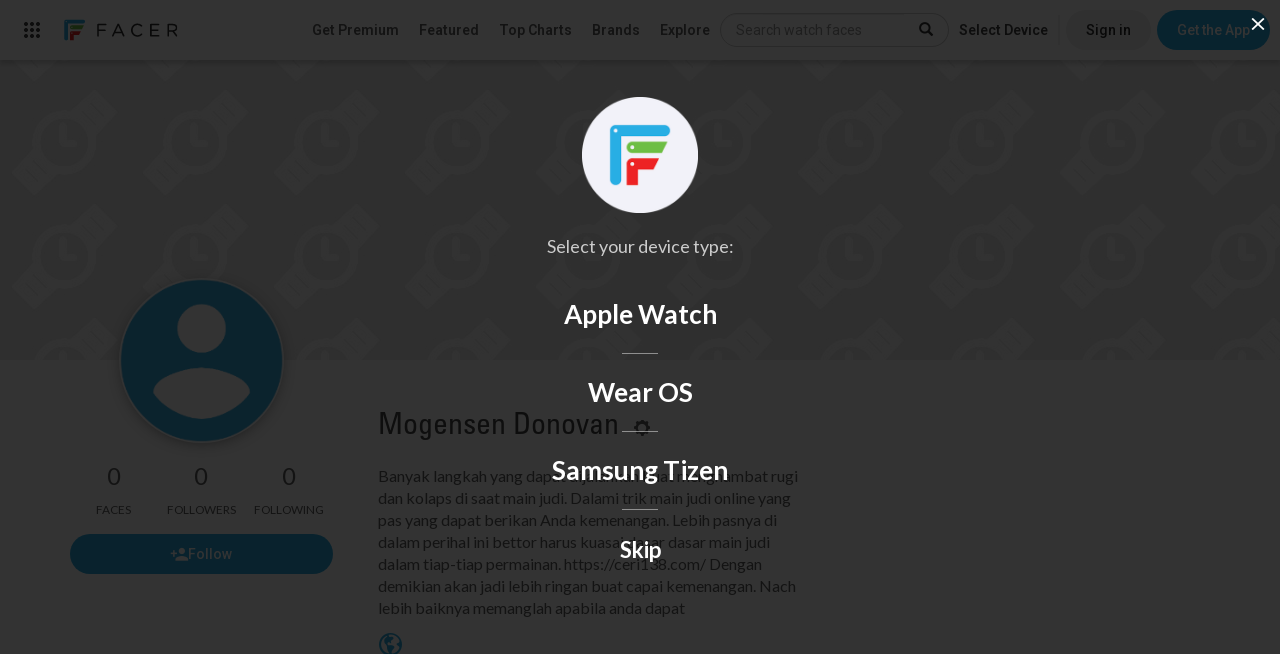

--- FILE ---
content_type: text/html; charset=utf-8
request_url: https://www.google.com/recaptcha/api2/anchor?ar=1&k=6LeY4IEfAAAAAJi2wS3bMhnS5GlPzFjQQlNeILhi&co=aHR0cHM6Ly93d3cuZmFjZXIuaW86NDQz&hl=en&v=PoyoqOPhxBO7pBk68S4YbpHZ&size=invisible&anchor-ms=20000&execute-ms=30000&cb=c56dzpvzvbfq
body_size: 48726
content:
<!DOCTYPE HTML><html dir="ltr" lang="en"><head><meta http-equiv="Content-Type" content="text/html; charset=UTF-8">
<meta http-equiv="X-UA-Compatible" content="IE=edge">
<title>reCAPTCHA</title>
<style type="text/css">
/* cyrillic-ext */
@font-face {
  font-family: 'Roboto';
  font-style: normal;
  font-weight: 400;
  font-stretch: 100%;
  src: url(//fonts.gstatic.com/s/roboto/v48/KFO7CnqEu92Fr1ME7kSn66aGLdTylUAMa3GUBHMdazTgWw.woff2) format('woff2');
  unicode-range: U+0460-052F, U+1C80-1C8A, U+20B4, U+2DE0-2DFF, U+A640-A69F, U+FE2E-FE2F;
}
/* cyrillic */
@font-face {
  font-family: 'Roboto';
  font-style: normal;
  font-weight: 400;
  font-stretch: 100%;
  src: url(//fonts.gstatic.com/s/roboto/v48/KFO7CnqEu92Fr1ME7kSn66aGLdTylUAMa3iUBHMdazTgWw.woff2) format('woff2');
  unicode-range: U+0301, U+0400-045F, U+0490-0491, U+04B0-04B1, U+2116;
}
/* greek-ext */
@font-face {
  font-family: 'Roboto';
  font-style: normal;
  font-weight: 400;
  font-stretch: 100%;
  src: url(//fonts.gstatic.com/s/roboto/v48/KFO7CnqEu92Fr1ME7kSn66aGLdTylUAMa3CUBHMdazTgWw.woff2) format('woff2');
  unicode-range: U+1F00-1FFF;
}
/* greek */
@font-face {
  font-family: 'Roboto';
  font-style: normal;
  font-weight: 400;
  font-stretch: 100%;
  src: url(//fonts.gstatic.com/s/roboto/v48/KFO7CnqEu92Fr1ME7kSn66aGLdTylUAMa3-UBHMdazTgWw.woff2) format('woff2');
  unicode-range: U+0370-0377, U+037A-037F, U+0384-038A, U+038C, U+038E-03A1, U+03A3-03FF;
}
/* math */
@font-face {
  font-family: 'Roboto';
  font-style: normal;
  font-weight: 400;
  font-stretch: 100%;
  src: url(//fonts.gstatic.com/s/roboto/v48/KFO7CnqEu92Fr1ME7kSn66aGLdTylUAMawCUBHMdazTgWw.woff2) format('woff2');
  unicode-range: U+0302-0303, U+0305, U+0307-0308, U+0310, U+0312, U+0315, U+031A, U+0326-0327, U+032C, U+032F-0330, U+0332-0333, U+0338, U+033A, U+0346, U+034D, U+0391-03A1, U+03A3-03A9, U+03B1-03C9, U+03D1, U+03D5-03D6, U+03F0-03F1, U+03F4-03F5, U+2016-2017, U+2034-2038, U+203C, U+2040, U+2043, U+2047, U+2050, U+2057, U+205F, U+2070-2071, U+2074-208E, U+2090-209C, U+20D0-20DC, U+20E1, U+20E5-20EF, U+2100-2112, U+2114-2115, U+2117-2121, U+2123-214F, U+2190, U+2192, U+2194-21AE, U+21B0-21E5, U+21F1-21F2, U+21F4-2211, U+2213-2214, U+2216-22FF, U+2308-230B, U+2310, U+2319, U+231C-2321, U+2336-237A, U+237C, U+2395, U+239B-23B7, U+23D0, U+23DC-23E1, U+2474-2475, U+25AF, U+25B3, U+25B7, U+25BD, U+25C1, U+25CA, U+25CC, U+25FB, U+266D-266F, U+27C0-27FF, U+2900-2AFF, U+2B0E-2B11, U+2B30-2B4C, U+2BFE, U+3030, U+FF5B, U+FF5D, U+1D400-1D7FF, U+1EE00-1EEFF;
}
/* symbols */
@font-face {
  font-family: 'Roboto';
  font-style: normal;
  font-weight: 400;
  font-stretch: 100%;
  src: url(//fonts.gstatic.com/s/roboto/v48/KFO7CnqEu92Fr1ME7kSn66aGLdTylUAMaxKUBHMdazTgWw.woff2) format('woff2');
  unicode-range: U+0001-000C, U+000E-001F, U+007F-009F, U+20DD-20E0, U+20E2-20E4, U+2150-218F, U+2190, U+2192, U+2194-2199, U+21AF, U+21E6-21F0, U+21F3, U+2218-2219, U+2299, U+22C4-22C6, U+2300-243F, U+2440-244A, U+2460-24FF, U+25A0-27BF, U+2800-28FF, U+2921-2922, U+2981, U+29BF, U+29EB, U+2B00-2BFF, U+4DC0-4DFF, U+FFF9-FFFB, U+10140-1018E, U+10190-1019C, U+101A0, U+101D0-101FD, U+102E0-102FB, U+10E60-10E7E, U+1D2C0-1D2D3, U+1D2E0-1D37F, U+1F000-1F0FF, U+1F100-1F1AD, U+1F1E6-1F1FF, U+1F30D-1F30F, U+1F315, U+1F31C, U+1F31E, U+1F320-1F32C, U+1F336, U+1F378, U+1F37D, U+1F382, U+1F393-1F39F, U+1F3A7-1F3A8, U+1F3AC-1F3AF, U+1F3C2, U+1F3C4-1F3C6, U+1F3CA-1F3CE, U+1F3D4-1F3E0, U+1F3ED, U+1F3F1-1F3F3, U+1F3F5-1F3F7, U+1F408, U+1F415, U+1F41F, U+1F426, U+1F43F, U+1F441-1F442, U+1F444, U+1F446-1F449, U+1F44C-1F44E, U+1F453, U+1F46A, U+1F47D, U+1F4A3, U+1F4B0, U+1F4B3, U+1F4B9, U+1F4BB, U+1F4BF, U+1F4C8-1F4CB, U+1F4D6, U+1F4DA, U+1F4DF, U+1F4E3-1F4E6, U+1F4EA-1F4ED, U+1F4F7, U+1F4F9-1F4FB, U+1F4FD-1F4FE, U+1F503, U+1F507-1F50B, U+1F50D, U+1F512-1F513, U+1F53E-1F54A, U+1F54F-1F5FA, U+1F610, U+1F650-1F67F, U+1F687, U+1F68D, U+1F691, U+1F694, U+1F698, U+1F6AD, U+1F6B2, U+1F6B9-1F6BA, U+1F6BC, U+1F6C6-1F6CF, U+1F6D3-1F6D7, U+1F6E0-1F6EA, U+1F6F0-1F6F3, U+1F6F7-1F6FC, U+1F700-1F7FF, U+1F800-1F80B, U+1F810-1F847, U+1F850-1F859, U+1F860-1F887, U+1F890-1F8AD, U+1F8B0-1F8BB, U+1F8C0-1F8C1, U+1F900-1F90B, U+1F93B, U+1F946, U+1F984, U+1F996, U+1F9E9, U+1FA00-1FA6F, U+1FA70-1FA7C, U+1FA80-1FA89, U+1FA8F-1FAC6, U+1FACE-1FADC, U+1FADF-1FAE9, U+1FAF0-1FAF8, U+1FB00-1FBFF;
}
/* vietnamese */
@font-face {
  font-family: 'Roboto';
  font-style: normal;
  font-weight: 400;
  font-stretch: 100%;
  src: url(//fonts.gstatic.com/s/roboto/v48/KFO7CnqEu92Fr1ME7kSn66aGLdTylUAMa3OUBHMdazTgWw.woff2) format('woff2');
  unicode-range: U+0102-0103, U+0110-0111, U+0128-0129, U+0168-0169, U+01A0-01A1, U+01AF-01B0, U+0300-0301, U+0303-0304, U+0308-0309, U+0323, U+0329, U+1EA0-1EF9, U+20AB;
}
/* latin-ext */
@font-face {
  font-family: 'Roboto';
  font-style: normal;
  font-weight: 400;
  font-stretch: 100%;
  src: url(//fonts.gstatic.com/s/roboto/v48/KFO7CnqEu92Fr1ME7kSn66aGLdTylUAMa3KUBHMdazTgWw.woff2) format('woff2');
  unicode-range: U+0100-02BA, U+02BD-02C5, U+02C7-02CC, U+02CE-02D7, U+02DD-02FF, U+0304, U+0308, U+0329, U+1D00-1DBF, U+1E00-1E9F, U+1EF2-1EFF, U+2020, U+20A0-20AB, U+20AD-20C0, U+2113, U+2C60-2C7F, U+A720-A7FF;
}
/* latin */
@font-face {
  font-family: 'Roboto';
  font-style: normal;
  font-weight: 400;
  font-stretch: 100%;
  src: url(//fonts.gstatic.com/s/roboto/v48/KFO7CnqEu92Fr1ME7kSn66aGLdTylUAMa3yUBHMdazQ.woff2) format('woff2');
  unicode-range: U+0000-00FF, U+0131, U+0152-0153, U+02BB-02BC, U+02C6, U+02DA, U+02DC, U+0304, U+0308, U+0329, U+2000-206F, U+20AC, U+2122, U+2191, U+2193, U+2212, U+2215, U+FEFF, U+FFFD;
}
/* cyrillic-ext */
@font-face {
  font-family: 'Roboto';
  font-style: normal;
  font-weight: 500;
  font-stretch: 100%;
  src: url(//fonts.gstatic.com/s/roboto/v48/KFO7CnqEu92Fr1ME7kSn66aGLdTylUAMa3GUBHMdazTgWw.woff2) format('woff2');
  unicode-range: U+0460-052F, U+1C80-1C8A, U+20B4, U+2DE0-2DFF, U+A640-A69F, U+FE2E-FE2F;
}
/* cyrillic */
@font-face {
  font-family: 'Roboto';
  font-style: normal;
  font-weight: 500;
  font-stretch: 100%;
  src: url(//fonts.gstatic.com/s/roboto/v48/KFO7CnqEu92Fr1ME7kSn66aGLdTylUAMa3iUBHMdazTgWw.woff2) format('woff2');
  unicode-range: U+0301, U+0400-045F, U+0490-0491, U+04B0-04B1, U+2116;
}
/* greek-ext */
@font-face {
  font-family: 'Roboto';
  font-style: normal;
  font-weight: 500;
  font-stretch: 100%;
  src: url(//fonts.gstatic.com/s/roboto/v48/KFO7CnqEu92Fr1ME7kSn66aGLdTylUAMa3CUBHMdazTgWw.woff2) format('woff2');
  unicode-range: U+1F00-1FFF;
}
/* greek */
@font-face {
  font-family: 'Roboto';
  font-style: normal;
  font-weight: 500;
  font-stretch: 100%;
  src: url(//fonts.gstatic.com/s/roboto/v48/KFO7CnqEu92Fr1ME7kSn66aGLdTylUAMa3-UBHMdazTgWw.woff2) format('woff2');
  unicode-range: U+0370-0377, U+037A-037F, U+0384-038A, U+038C, U+038E-03A1, U+03A3-03FF;
}
/* math */
@font-face {
  font-family: 'Roboto';
  font-style: normal;
  font-weight: 500;
  font-stretch: 100%;
  src: url(//fonts.gstatic.com/s/roboto/v48/KFO7CnqEu92Fr1ME7kSn66aGLdTylUAMawCUBHMdazTgWw.woff2) format('woff2');
  unicode-range: U+0302-0303, U+0305, U+0307-0308, U+0310, U+0312, U+0315, U+031A, U+0326-0327, U+032C, U+032F-0330, U+0332-0333, U+0338, U+033A, U+0346, U+034D, U+0391-03A1, U+03A3-03A9, U+03B1-03C9, U+03D1, U+03D5-03D6, U+03F0-03F1, U+03F4-03F5, U+2016-2017, U+2034-2038, U+203C, U+2040, U+2043, U+2047, U+2050, U+2057, U+205F, U+2070-2071, U+2074-208E, U+2090-209C, U+20D0-20DC, U+20E1, U+20E5-20EF, U+2100-2112, U+2114-2115, U+2117-2121, U+2123-214F, U+2190, U+2192, U+2194-21AE, U+21B0-21E5, U+21F1-21F2, U+21F4-2211, U+2213-2214, U+2216-22FF, U+2308-230B, U+2310, U+2319, U+231C-2321, U+2336-237A, U+237C, U+2395, U+239B-23B7, U+23D0, U+23DC-23E1, U+2474-2475, U+25AF, U+25B3, U+25B7, U+25BD, U+25C1, U+25CA, U+25CC, U+25FB, U+266D-266F, U+27C0-27FF, U+2900-2AFF, U+2B0E-2B11, U+2B30-2B4C, U+2BFE, U+3030, U+FF5B, U+FF5D, U+1D400-1D7FF, U+1EE00-1EEFF;
}
/* symbols */
@font-face {
  font-family: 'Roboto';
  font-style: normal;
  font-weight: 500;
  font-stretch: 100%;
  src: url(//fonts.gstatic.com/s/roboto/v48/KFO7CnqEu92Fr1ME7kSn66aGLdTylUAMaxKUBHMdazTgWw.woff2) format('woff2');
  unicode-range: U+0001-000C, U+000E-001F, U+007F-009F, U+20DD-20E0, U+20E2-20E4, U+2150-218F, U+2190, U+2192, U+2194-2199, U+21AF, U+21E6-21F0, U+21F3, U+2218-2219, U+2299, U+22C4-22C6, U+2300-243F, U+2440-244A, U+2460-24FF, U+25A0-27BF, U+2800-28FF, U+2921-2922, U+2981, U+29BF, U+29EB, U+2B00-2BFF, U+4DC0-4DFF, U+FFF9-FFFB, U+10140-1018E, U+10190-1019C, U+101A0, U+101D0-101FD, U+102E0-102FB, U+10E60-10E7E, U+1D2C0-1D2D3, U+1D2E0-1D37F, U+1F000-1F0FF, U+1F100-1F1AD, U+1F1E6-1F1FF, U+1F30D-1F30F, U+1F315, U+1F31C, U+1F31E, U+1F320-1F32C, U+1F336, U+1F378, U+1F37D, U+1F382, U+1F393-1F39F, U+1F3A7-1F3A8, U+1F3AC-1F3AF, U+1F3C2, U+1F3C4-1F3C6, U+1F3CA-1F3CE, U+1F3D4-1F3E0, U+1F3ED, U+1F3F1-1F3F3, U+1F3F5-1F3F7, U+1F408, U+1F415, U+1F41F, U+1F426, U+1F43F, U+1F441-1F442, U+1F444, U+1F446-1F449, U+1F44C-1F44E, U+1F453, U+1F46A, U+1F47D, U+1F4A3, U+1F4B0, U+1F4B3, U+1F4B9, U+1F4BB, U+1F4BF, U+1F4C8-1F4CB, U+1F4D6, U+1F4DA, U+1F4DF, U+1F4E3-1F4E6, U+1F4EA-1F4ED, U+1F4F7, U+1F4F9-1F4FB, U+1F4FD-1F4FE, U+1F503, U+1F507-1F50B, U+1F50D, U+1F512-1F513, U+1F53E-1F54A, U+1F54F-1F5FA, U+1F610, U+1F650-1F67F, U+1F687, U+1F68D, U+1F691, U+1F694, U+1F698, U+1F6AD, U+1F6B2, U+1F6B9-1F6BA, U+1F6BC, U+1F6C6-1F6CF, U+1F6D3-1F6D7, U+1F6E0-1F6EA, U+1F6F0-1F6F3, U+1F6F7-1F6FC, U+1F700-1F7FF, U+1F800-1F80B, U+1F810-1F847, U+1F850-1F859, U+1F860-1F887, U+1F890-1F8AD, U+1F8B0-1F8BB, U+1F8C0-1F8C1, U+1F900-1F90B, U+1F93B, U+1F946, U+1F984, U+1F996, U+1F9E9, U+1FA00-1FA6F, U+1FA70-1FA7C, U+1FA80-1FA89, U+1FA8F-1FAC6, U+1FACE-1FADC, U+1FADF-1FAE9, U+1FAF0-1FAF8, U+1FB00-1FBFF;
}
/* vietnamese */
@font-face {
  font-family: 'Roboto';
  font-style: normal;
  font-weight: 500;
  font-stretch: 100%;
  src: url(//fonts.gstatic.com/s/roboto/v48/KFO7CnqEu92Fr1ME7kSn66aGLdTylUAMa3OUBHMdazTgWw.woff2) format('woff2');
  unicode-range: U+0102-0103, U+0110-0111, U+0128-0129, U+0168-0169, U+01A0-01A1, U+01AF-01B0, U+0300-0301, U+0303-0304, U+0308-0309, U+0323, U+0329, U+1EA0-1EF9, U+20AB;
}
/* latin-ext */
@font-face {
  font-family: 'Roboto';
  font-style: normal;
  font-weight: 500;
  font-stretch: 100%;
  src: url(//fonts.gstatic.com/s/roboto/v48/KFO7CnqEu92Fr1ME7kSn66aGLdTylUAMa3KUBHMdazTgWw.woff2) format('woff2');
  unicode-range: U+0100-02BA, U+02BD-02C5, U+02C7-02CC, U+02CE-02D7, U+02DD-02FF, U+0304, U+0308, U+0329, U+1D00-1DBF, U+1E00-1E9F, U+1EF2-1EFF, U+2020, U+20A0-20AB, U+20AD-20C0, U+2113, U+2C60-2C7F, U+A720-A7FF;
}
/* latin */
@font-face {
  font-family: 'Roboto';
  font-style: normal;
  font-weight: 500;
  font-stretch: 100%;
  src: url(//fonts.gstatic.com/s/roboto/v48/KFO7CnqEu92Fr1ME7kSn66aGLdTylUAMa3yUBHMdazQ.woff2) format('woff2');
  unicode-range: U+0000-00FF, U+0131, U+0152-0153, U+02BB-02BC, U+02C6, U+02DA, U+02DC, U+0304, U+0308, U+0329, U+2000-206F, U+20AC, U+2122, U+2191, U+2193, U+2212, U+2215, U+FEFF, U+FFFD;
}
/* cyrillic-ext */
@font-face {
  font-family: 'Roboto';
  font-style: normal;
  font-weight: 900;
  font-stretch: 100%;
  src: url(//fonts.gstatic.com/s/roboto/v48/KFO7CnqEu92Fr1ME7kSn66aGLdTylUAMa3GUBHMdazTgWw.woff2) format('woff2');
  unicode-range: U+0460-052F, U+1C80-1C8A, U+20B4, U+2DE0-2DFF, U+A640-A69F, U+FE2E-FE2F;
}
/* cyrillic */
@font-face {
  font-family: 'Roboto';
  font-style: normal;
  font-weight: 900;
  font-stretch: 100%;
  src: url(//fonts.gstatic.com/s/roboto/v48/KFO7CnqEu92Fr1ME7kSn66aGLdTylUAMa3iUBHMdazTgWw.woff2) format('woff2');
  unicode-range: U+0301, U+0400-045F, U+0490-0491, U+04B0-04B1, U+2116;
}
/* greek-ext */
@font-face {
  font-family: 'Roboto';
  font-style: normal;
  font-weight: 900;
  font-stretch: 100%;
  src: url(//fonts.gstatic.com/s/roboto/v48/KFO7CnqEu92Fr1ME7kSn66aGLdTylUAMa3CUBHMdazTgWw.woff2) format('woff2');
  unicode-range: U+1F00-1FFF;
}
/* greek */
@font-face {
  font-family: 'Roboto';
  font-style: normal;
  font-weight: 900;
  font-stretch: 100%;
  src: url(//fonts.gstatic.com/s/roboto/v48/KFO7CnqEu92Fr1ME7kSn66aGLdTylUAMa3-UBHMdazTgWw.woff2) format('woff2');
  unicode-range: U+0370-0377, U+037A-037F, U+0384-038A, U+038C, U+038E-03A1, U+03A3-03FF;
}
/* math */
@font-face {
  font-family: 'Roboto';
  font-style: normal;
  font-weight: 900;
  font-stretch: 100%;
  src: url(//fonts.gstatic.com/s/roboto/v48/KFO7CnqEu92Fr1ME7kSn66aGLdTylUAMawCUBHMdazTgWw.woff2) format('woff2');
  unicode-range: U+0302-0303, U+0305, U+0307-0308, U+0310, U+0312, U+0315, U+031A, U+0326-0327, U+032C, U+032F-0330, U+0332-0333, U+0338, U+033A, U+0346, U+034D, U+0391-03A1, U+03A3-03A9, U+03B1-03C9, U+03D1, U+03D5-03D6, U+03F0-03F1, U+03F4-03F5, U+2016-2017, U+2034-2038, U+203C, U+2040, U+2043, U+2047, U+2050, U+2057, U+205F, U+2070-2071, U+2074-208E, U+2090-209C, U+20D0-20DC, U+20E1, U+20E5-20EF, U+2100-2112, U+2114-2115, U+2117-2121, U+2123-214F, U+2190, U+2192, U+2194-21AE, U+21B0-21E5, U+21F1-21F2, U+21F4-2211, U+2213-2214, U+2216-22FF, U+2308-230B, U+2310, U+2319, U+231C-2321, U+2336-237A, U+237C, U+2395, U+239B-23B7, U+23D0, U+23DC-23E1, U+2474-2475, U+25AF, U+25B3, U+25B7, U+25BD, U+25C1, U+25CA, U+25CC, U+25FB, U+266D-266F, U+27C0-27FF, U+2900-2AFF, U+2B0E-2B11, U+2B30-2B4C, U+2BFE, U+3030, U+FF5B, U+FF5D, U+1D400-1D7FF, U+1EE00-1EEFF;
}
/* symbols */
@font-face {
  font-family: 'Roboto';
  font-style: normal;
  font-weight: 900;
  font-stretch: 100%;
  src: url(//fonts.gstatic.com/s/roboto/v48/KFO7CnqEu92Fr1ME7kSn66aGLdTylUAMaxKUBHMdazTgWw.woff2) format('woff2');
  unicode-range: U+0001-000C, U+000E-001F, U+007F-009F, U+20DD-20E0, U+20E2-20E4, U+2150-218F, U+2190, U+2192, U+2194-2199, U+21AF, U+21E6-21F0, U+21F3, U+2218-2219, U+2299, U+22C4-22C6, U+2300-243F, U+2440-244A, U+2460-24FF, U+25A0-27BF, U+2800-28FF, U+2921-2922, U+2981, U+29BF, U+29EB, U+2B00-2BFF, U+4DC0-4DFF, U+FFF9-FFFB, U+10140-1018E, U+10190-1019C, U+101A0, U+101D0-101FD, U+102E0-102FB, U+10E60-10E7E, U+1D2C0-1D2D3, U+1D2E0-1D37F, U+1F000-1F0FF, U+1F100-1F1AD, U+1F1E6-1F1FF, U+1F30D-1F30F, U+1F315, U+1F31C, U+1F31E, U+1F320-1F32C, U+1F336, U+1F378, U+1F37D, U+1F382, U+1F393-1F39F, U+1F3A7-1F3A8, U+1F3AC-1F3AF, U+1F3C2, U+1F3C4-1F3C6, U+1F3CA-1F3CE, U+1F3D4-1F3E0, U+1F3ED, U+1F3F1-1F3F3, U+1F3F5-1F3F7, U+1F408, U+1F415, U+1F41F, U+1F426, U+1F43F, U+1F441-1F442, U+1F444, U+1F446-1F449, U+1F44C-1F44E, U+1F453, U+1F46A, U+1F47D, U+1F4A3, U+1F4B0, U+1F4B3, U+1F4B9, U+1F4BB, U+1F4BF, U+1F4C8-1F4CB, U+1F4D6, U+1F4DA, U+1F4DF, U+1F4E3-1F4E6, U+1F4EA-1F4ED, U+1F4F7, U+1F4F9-1F4FB, U+1F4FD-1F4FE, U+1F503, U+1F507-1F50B, U+1F50D, U+1F512-1F513, U+1F53E-1F54A, U+1F54F-1F5FA, U+1F610, U+1F650-1F67F, U+1F687, U+1F68D, U+1F691, U+1F694, U+1F698, U+1F6AD, U+1F6B2, U+1F6B9-1F6BA, U+1F6BC, U+1F6C6-1F6CF, U+1F6D3-1F6D7, U+1F6E0-1F6EA, U+1F6F0-1F6F3, U+1F6F7-1F6FC, U+1F700-1F7FF, U+1F800-1F80B, U+1F810-1F847, U+1F850-1F859, U+1F860-1F887, U+1F890-1F8AD, U+1F8B0-1F8BB, U+1F8C0-1F8C1, U+1F900-1F90B, U+1F93B, U+1F946, U+1F984, U+1F996, U+1F9E9, U+1FA00-1FA6F, U+1FA70-1FA7C, U+1FA80-1FA89, U+1FA8F-1FAC6, U+1FACE-1FADC, U+1FADF-1FAE9, U+1FAF0-1FAF8, U+1FB00-1FBFF;
}
/* vietnamese */
@font-face {
  font-family: 'Roboto';
  font-style: normal;
  font-weight: 900;
  font-stretch: 100%;
  src: url(//fonts.gstatic.com/s/roboto/v48/KFO7CnqEu92Fr1ME7kSn66aGLdTylUAMa3OUBHMdazTgWw.woff2) format('woff2');
  unicode-range: U+0102-0103, U+0110-0111, U+0128-0129, U+0168-0169, U+01A0-01A1, U+01AF-01B0, U+0300-0301, U+0303-0304, U+0308-0309, U+0323, U+0329, U+1EA0-1EF9, U+20AB;
}
/* latin-ext */
@font-face {
  font-family: 'Roboto';
  font-style: normal;
  font-weight: 900;
  font-stretch: 100%;
  src: url(//fonts.gstatic.com/s/roboto/v48/KFO7CnqEu92Fr1ME7kSn66aGLdTylUAMa3KUBHMdazTgWw.woff2) format('woff2');
  unicode-range: U+0100-02BA, U+02BD-02C5, U+02C7-02CC, U+02CE-02D7, U+02DD-02FF, U+0304, U+0308, U+0329, U+1D00-1DBF, U+1E00-1E9F, U+1EF2-1EFF, U+2020, U+20A0-20AB, U+20AD-20C0, U+2113, U+2C60-2C7F, U+A720-A7FF;
}
/* latin */
@font-face {
  font-family: 'Roboto';
  font-style: normal;
  font-weight: 900;
  font-stretch: 100%;
  src: url(//fonts.gstatic.com/s/roboto/v48/KFO7CnqEu92Fr1ME7kSn66aGLdTylUAMa3yUBHMdazQ.woff2) format('woff2');
  unicode-range: U+0000-00FF, U+0131, U+0152-0153, U+02BB-02BC, U+02C6, U+02DA, U+02DC, U+0304, U+0308, U+0329, U+2000-206F, U+20AC, U+2122, U+2191, U+2193, U+2212, U+2215, U+FEFF, U+FFFD;
}

</style>
<link rel="stylesheet" type="text/css" href="https://www.gstatic.com/recaptcha/releases/PoyoqOPhxBO7pBk68S4YbpHZ/styles__ltr.css">
<script nonce="grrFUZPHiYxQHRPxEOpqKQ" type="text/javascript">window['__recaptcha_api'] = 'https://www.google.com/recaptcha/api2/';</script>
<script type="text/javascript" src="https://www.gstatic.com/recaptcha/releases/PoyoqOPhxBO7pBk68S4YbpHZ/recaptcha__en.js" nonce="grrFUZPHiYxQHRPxEOpqKQ">
      
    </script></head>
<body><div id="rc-anchor-alert" class="rc-anchor-alert"></div>
<input type="hidden" id="recaptcha-token" value="[base64]">
<script type="text/javascript" nonce="grrFUZPHiYxQHRPxEOpqKQ">
      recaptcha.anchor.Main.init("[\x22ainput\x22,[\x22bgdata\x22,\x22\x22,\[base64]/[base64]/bmV3IFpbdF0obVswXSk6Sz09Mj9uZXcgWlt0XShtWzBdLG1bMV0pOks9PTM/bmV3IFpbdF0obVswXSxtWzFdLG1bMl0pOks9PTQ/[base64]/[base64]/[base64]/[base64]/[base64]/[base64]/[base64]/[base64]/[base64]/[base64]/[base64]/[base64]/[base64]/[base64]\\u003d\\u003d\x22,\[base64]\\u003d\\u003d\x22,\x22ScKfEsOSw7ckDcKSPcOjwq9VwqsBbiRrSFcoU8K0wpPDmxDCu2IwKnXDp8KPwq3DssOzwr7DpsKmMS0Uw58hCcOUMlnDj8Kgw6tSw43CssOdEMOBwqnCqmYRworCqcOxw6leHAxlwrLDi8KidwljXGTDqsOcwo7DgyZFLcK/wpPDp8O4wrjCjcKuLwjDulzDrsOTLcOIw7hsU0s6YRbDpVpxwpHDv2pweMOtwozCicOfejsRwo42wp/DtR/[base64]/[base64]/Ct8KFRcOBVsOdflA/BUDDl8KrUcOhw6HDujHDmk1fZ3rDiiwNbX4gw5HDnTXDiwHDo2rClMO8wpvDrMOABsOwLMOGwpZkTGFecsK9w5LCv8K6bsOtM1xEAsOPw7t0w5jDsmxNwrrDq8OgwpgUwqtww6rCijbDjGTDuVzCo8KzccKWWh50wpHDk0nDmAkka3/CnCzCmsOIwr7Do8OsQXpswrLDh8KpYXLChMOjw7ldw6tSdcKtBcOMK8KVwqFOT8Odw6Jow5HDv39NAj5AEcOvw7t+LsOaTRI8O3ofTMKhS8O9wrESw4UcwpNbRcOWKMKAHcOsS0/[base64]/w6Ilw5DDr8Odw6XCql7CosKpw44XJx/[base64]/Cug7DsnTDjsK3w6zDjcOlfmAgHcOvw6NHekx/woPDojsRM8K5w4DCusKfPkrDtitVRxnDgjnDvcK7w5DCriHChMKdw4vCjG7CkhLDjFhpZ8OBF28cW1/CnWVFLEM8wqTDpMOYVW83UAPCrcKbwrItO3EYWCrDqcOswqXDlMO0w4PCkBvCocOqw4/ChgtgwprDkMK5woDCksKVDVjCgsKSw51Kw5tjw4fDgcKkw48ow69+DFpjFMOhRzTDtBTDm8OFV8ONbMOrw6XDoMO5IMONw5kfNsOKOVPCjiY1w5F6f8OmQMKyUEcAwrkrOcKqTVfDjsKOASLDnsKlPMOwVGrCmVRxHS/CjBTCv0pZLcOvWnh1w4fDlwTCv8O5wrUdw7xtw5PCnsOXw4gAfWjDqMOUwrHDg3DDr8KifsKDw77DjW/[base64]/bWjDn2dlwoR7U8OadcOSYlpfQcO7wrTCi0tvcMK6csObQ8Odw48Bw49tw5TCk34pwrlrwqHDrQnCmsOgMC/Ck1IVw7LCjsO/[base64]/PMKDwpPDj8OZw61TCsOwGhkhwp0kT8KHwqfCsSYJw4vCs0AFwphFwrTDlMO1w6PCqMKow7LDrm5Cwr7CrwQTIgPCmsKKw5tjFGV5UEzClyPDpzBFw5cnwrDDr1Z+wpHDtg/[base64]/CiW8dwoIdFMKyw5JzZndkJgJsZsKCT1QcZcKuwrIkTXdjw6YQwo7DvMKhYMOSw6TDrRXDusKbFMK/woFRdcKHwp9lw4oEc8O8O8O8bTrDu3DDqkTCgsK1YcOSwqEFJMK0w69CfMOhKMOwTCXDlMOyNz/ChCfCscKfWS7CqSBowrIlwoLCnMKMIALDocKnw7h/w6TCvSrDlRDCusKMKCM9e8K5TcKswoPDg8KKQMOITjNlLCIWwqHCkXPDnsOjw7PCvsKiC8KDJRvCpQp5wqHCnsOswojDmMKiORDCm0URwr/CtMKhw4tdUhzDgwwEw65IwrvDiQBHAMOAZjXDhMKQwopTTA1Xd8KDw404w4HCrsKIw6UfwpPCmggbwronPcOlUMKvwqZOw47CgMKxwrjCtTVJfDTCu0tjNcKRw4bDq1p5MMOhF8KxwqXChm1WKS/[base64]/DuDPClSbDjMKVw5MXwq/Cp2jDqMOYw5YiesOIX1LDm8KOw59Cf8KXNsK6wptbw6A/AsKawrhyw5MuHBPCiBwzwrhTWwXCgjdbHALCnDjCtlQhwqMuw6XDv39udsO3dsK/[base64]/FmPDvlhYC8OawqXDlcOkXsOYw4XCjXvDjxQxf8KLQSFeGcK+YMKlwrYvwowpwpHCssKdw7vDnlANw4zDmHBPRMOowogTIcKAJWwDRMOKw57DusKuw73Cu2PCksKWwrzDvlLDi2nDqVvDu8OuI1fDhzfCjgPDnkBkw7dYw5J1wrLDuDAew6LCnVtLw6nDkRTCkW/CuD3DvcOYw6QVw7vDsMKnPhDCvFLDvhpIIkbDpcOTwpzCo8O/[base64]/wpbCiMK8wqpBZ8KoHsO6L8KtwqLDm1vCiBpXw4DDqcOUw7/DszrCjEMCw40Qak3ChQB+TsOtw5Zyw5XChMONfFBBHcOSFsK1w4jDr8K/w5HCpMKsDyPDlMKQSMOUw7PDtEjDu8KNGXAJwooawonDj8Kaw40XEMKsUV/[base64]/CmGA+w5ouwrEEwovCnCDDtMOgEcKHw6kVTzA/dsOKW8KHC0bChnxBw40gQnQ2w7nCvMKEeALCs2nCpMOCDk/Do8O7TRRmPcK0w7XDnx9BwoTCncK2w4DDrwwYUcORTlc/VAMLw5IuaGBxccKAw61ONVpwcnLChsKBw63ClsO/wrtxfRAAwr/CkjnDhUXDhsONwpEiFsOnBCl2w6tlE8KqwqsLHsOCw7MuwrDDo0vCl8KCP8OaXcKzD8KPccKxbMOQwp5tFyHDt1TDi14Xw4Jjwok1BW89LMK0PsOWJ8KfXcOKU8Olwo/[base64]/DpD/Cn8KqwqgsTMKYwqx9P2HDiTvDuF17fMKvw4kSf8OsCjg1NyxaABDDiEIaOcOqOcOswrYBAjYOwq8ewp/CoT14EsOXbcKAcijDsQVAZ8ODw7fCg8OgdsO3w4xgwqTDjzIUJ3cqF8OYEwbCo8OCw7Y4JMOYwoscFzwfw4HDosOMwoDDn8KFHMKBw48wd8KkwrLDmUfCn8KLTsKtw6J9w4/DsBQdUzPCjcKANkhqHsOSITRMBiDDnQbDssO6wofDqhYJHD40ByvCkcOYSMKDQi45wrsINcOLw5FBC8O4M8K/woVONGhgworDvMOpWHXDmMKjw5RQw6zDlcKww6zDkW3DlMOIwpxiHMKyXlzCmcOow6vDogRjKMOTw5s9wrvDkwEdw77DjsKFw63DisKJw60Zw4/[base64]/Du8Omw4PCmMK+w6V9KX/CsEQlwoo8CyITFMOVfxpmVUrCsDY6d1MIFiJsWEkMNhbDrBcyW8Kyw4V1w6TCv8OSUMO9w7kFw6l8d0vCk8OewoRJJg7Cvm52wqrDqsOQDcOYw5duLMKEwoTCo8Orw7zDn2DCv8KFw4NjVx/DmsKNMMKbAcKCPQtRZEdMDS/Cq8Kcw6jChUrDq8K0wolbWcO/w453FcKuYMOnMcO7E3/DojTCssKtFW/DgsKqHlc/bcKiKh50RcOuLC7Do8K0w7ohw5LCjMKswrQywrA6wqLDpXvCk3nCpMKYMsKCGhLDjMK4VFrDssKTOcONwrg7w4I5f1AIwrkRNT3DnMKPw5DDnwBBwqRnMcOPZsOxasKFwrsbVXdzw5jClMKvIsK/w7rCqcOaYkNWfsKPw77Cs8KSw7/ChsK/GkfClcKKw5zCrE/CpDbDjBYXcz7DisO2wqIsLMKcw7p8HcOMfMOMw4ElbHPChUDCul/DkHjDs8OqHy/[base64]/w6cmw7/CscOUPQBsw6nDuCZsw7ceJ1PCvG4wNcOPw7pCw4jClMOweMOOHXLDp15ywpXCv8KGYXFaw4bCglIkwpfClGbCssKBwqA/[base64]/[base64]/[base64]/Dm3fDsAxWRHLDu14kwpXCmWzDkcOhKGvDjXcbwpNeGxrCmMK0w5tAw5PCniMGPy5IwqkyV8OTMVvCmsOUw7orVMKTH8KCw5oOwq51wqhDw6vCgMKMXj/Coy/[base64]/DcKgwrEtw7J8PTtrwqwDVsOewoM2wq7Ch8KEw5QZwr7Dr8OfSMOECsKMZcKhwo7DksOOwoRgSwoeKEQdQsOHwp3Do8Kvw5fCv8Kxw7Mdwqw1GDELa2rDjy9lw4dxG8KpwrvDmgnDp8K4Az3Cg8Kzw6zDi8KsKcKMw63Dl8K/w5vChGLCsWcewr3CmMO5wpEdw5trw7LDrsOmwqcjW8K9b8OvYcKuwpbDv19YGUgjw4XDvxd1wrPCmsOgw6paN8ODw7lbw4HCnMKawphDw6QVNQdRCsKKw6pNwo9jQ1vDscKdJhUQw7YRLWLCiMOcw7RhecKAwr/[base64]/Cs8K1SWvDmFQZaMOSccOuwrLCjSMkXcKoDcO7wpRcS8O/TwUjWwHCuAUJwpPDrMKgw6tpwrQ0EmFLDRfCo0jDi8Kbw6QpeXJRwpTDjhbDs3B/aAcnN8Oqw5doJRdSJMO2w7TDjsO3SsKnw7NYTkc/I8OYw5cIQcKUw5jDgMOYBsOEIgxPwqrDr1fDlcONGgrClMOBbkMnw4rDvV/DnRrDplcHw4BewpxVwrJAwoTCo1nCtyHDvlV8w6Q+w74qw67Dp8KPwqLCv8OYEH/Dj8ObaxQ9w4l5wplVwox5w40lM3RHw6XDl8OPwqfCscKSwppvWmhxwqh7UFbCmsOawqPDsMKEwq5Xw7kuLW5SIHB7PHR3w4Bdwq/CosKiwo/CqiLCisKrw6/DtWZ7w5xOw7J3w4/DtHvDmsKAwqDDoMKzw7nCoxoqbcKdVsKBw5lmecKjwr3DpMONJcOCEMKdwqbDn2Inw79aw5rDmcKEd8OeF3jDncOiwq9Nw7/DuMOIw5vDnVojwq7DjMOiwpx0wrPCkEA3wpZsEcKQwoHDp8K/[base64]/[base64]/DiEbDk0bDixDDolnDrsKowq8ZZMKdU2rCllMpAjHCp8Kgw4gIwpgnZ8O6wqFzwp/[base64]/[base64]/ChcKWemUDwqLCsgjDjAk9fMOWXWxTTAYdccKEf1RoGMO5MsO7dErDmMONRVTDusKUwp50VUrCjcKiwpnDuWHDrGfDnFh+w77DpsKMCMObRcKAWVvDtsO/cMOKwoXCvhHCuDt+w6bCmMKqw6nCo3HDrzvDkMO9L8K8GBF1bMKJwpbDl8K4wpFqwpvDg8OPI8KZwqpvwp46Ky/DlMKjw6c/SnNbwp1fFAvCtT/[base64]/CssK3GMKBw5PCisKpO0gESkdrC8OGVXbDucOxMzzDg2kqf8OYwrbDusKGw79HfsKqI8Kewo0ow54WSQ7CgMODw77Cg8KWcRwPw5Y5w4HCl8K4f8KkJ8OJS8KEGsK3dnlKwpkzXykpNBjCrG5Dw4LDkQtDwoxtNRwpZMKEKcOXwqUBK8OvDCU/w6h3ScOnw6sTRMOTw4dRw60iPSDDisOMwqFgIcKJwqksYcKIGCLDghrDuWvClgXDnSXCnSY4V8OXV8K7w74hDEs2DsKLw6vChBgxAMOuw5syXsKVGcORw4orwpwjwqsjw7bDpVPDtMKmY8ORCsOmB3zDhMKzwr8OJ0bDgCo5w7BKw47DpEAfw64/G0pDTljCiC8lPMKMMcK2w6pfZcOew5LCuMOuwr8vAijCp8Krw5rDj8KsRsKVBgJCFmNkwoAXw7c1wrpbw6/CuETCjcOMw7sSwoFSO8O/DRDCrjVawpTCksOcwpLDkgvCt1tDVcOoL8OfBsOrcMOCGG3Cp1QzfTAjWHnDkA5rwqnCkMO2W8Ojw7sPT8KcDsKnK8KzQU1hUTBpDwPDliQDwpJ/w4nDkHtPLMKPw5/DtcOcOMKLw5FMJhUJMMOSwqDCmRfDij/Ci8OoV3VkwowowrVYX8KJcjHCqMORw4bCny/[base64]/Ch8OnNcKOw6pENMK0VsKlwq1uFMOcw7dnw7fDkcKmw6XCgC7CpAZRcMOmw4MLIhbCocKmCcKyVcOvWyhOKF/[base64]/DhV90T8Kiw745wooBDVbDtsOKUUHDtFZ5SsK6GFXDin3Cv3vDtgdqHMKCDsKJw6vDoMK2w6HDo8KrSsKjw4HClU/Ds2bDizdVwr5hw4JNwo5zPcKmw6TDvMO2G8KRwovCin/DjsKFfMOrw4rCoMOpw57Co8OHw4Zywpd3w4RlVTvCvDDDsVwwfMOaf8K9Z8KHw4fDlBdjw6gJPhXCkgMgw4oQFlrDhsKHwrPCvsK1wrrDpiATw4rChMOWKsOuw5N7w6soL8Kyw5ZuCcKIwoPDomrDicKpw47CuFQLY8KXwrgVYmvChcKdLU7DpsKKGVZ5eXnDjV/Csxdiw75VKsK0b8OmwqTCn8KSOBbCpsOlwo/Cm8Knw7dqwqJAQsOFw4nCqcKnw5XChWjDosKsNV16T2vDvsOGwrwgDwsWwqHCpx92WsOzw5E7aMKRbw3ClArCj27DvE4VCDHDuMOewr9LGMO3NDfCoMOmEmwMwqnDucKbwp/Ds2/[base64]/Dj07DhcKkd8KpST08XsOewptzwr3DkCzDtsOsf8OGBCbDs8K6YsKUwo0mDDgQUUxWRsKUX03CsMOQSMOGw67DrsOITcOaw7lGwrXCgcKEw5Ifw7YwIcObHDdnw4FdQ8Olw4Z3woAdwpjDgsKHwovCvCnCm8K+acKfNzNZTUV/asOzQcO/w7ZVw43DmcKkwpXCl8Kqw67CuVtZBRUWXgVaZkdBwoHCjsODLcOnVBrCoX/DoMOhwp3DhhnDs8KBwodYHjvDuVJKwpN8f8Ozwr46w6g6IxTCq8OrLsK1w70QRT9Cw5HCpMOMRhfCssO/[base64]/wo3DlHtBwpQmw49Ew7M9bmPClAjDhcKKw4vDnsKHe8KOZk5nZjzDpMKSBDvDvXMvwpbCrTRiw6oxBXxaRyd8w6/CpsKAJVJ7wp/CiC0Zw5gFw47DlcKDIQDDjMKuwrHCpkLDs0pxw6fCk8KXCsKswpvCvcO7w49Qwr5RNcOLIcKHM8KPwqPCv8Kyw5nDpXHCphbDnMO6SsO+w57Ct8KEaMOOwokJYzbCvzvDnFN6wpfCoD1Rw4nDocKNBsKPW8OvGXrDvkzCi8K+DMOJw58sw4zCj8Kyw5XCtgk9R8O/VVPDnCnCkQ/DmWHCv016wrEnFMOrwo3DusKzwrhTdUjCpnFVGVjDh8OCW8KadBcbw4osc8K6bsKJwrbCk8OyBCPDgcKlwq3DsQ07wqbCvsOmEcOOcsOKHzLCiMOYdsKZW1MYwqE6w67CkMOdBcOgJ8Okwr/[base64]/[base64]/DoAE9G2NmRcKowrfCs8Omw5NnCVjCn8KNFx9Tw78wCkXDi07Cr8OMS8K/[base64]/DiMOBwrQ5HsOswrrCvCDCkCczw6ZsEcKww4XCksKCw67CisOgTw3DvcOhOzDCsRdDF8Kww6p2DEZ6CAAXw75Mw6IuYlQpwpDDmcKkcFbDrntDb8OFN1fDrMKyUMOjwqoVAVPDscKRWVLCm8KqWHZrXsKbD8KoA8Ovw7bCvcOBw4pBJMOKHsKVw4kAMG/DksKMbn/CkDxQw6Qjw69HDnXCgV9MwogNdkHCsQ/Cq8O4woEfw458AcKlKsKXSsOsb8OXwpLDqMOiw7vCnmwAw7sdJ1xAfxYYG8K+fsKEI8KxYMOSOioEwqUSwr3DssKZAMOrZMKUwoZiHMKVwqANw5jDicOCwr5EwroYwqjDsgoPWQbDocOvU8KwwpPDv8KXPMKYecKRIUDDtMOvw7TCjkp9wo/DqcOsLsOHw5VtO8O0w47DpBNZOHoIwqIzQULDlUpuw5LCtcK5wrgJwrjDl8OmwrvCncKwMGjCoEfCmSHDh8KIw5xoacKAXcKUwql+JBnCim/Cglk3wqJ+KDnCgsKBwp/DnjgWLDlpwqtDwqBYwodJAijCuGTDq1llwophw7gtw6chw5HDoCrDu8K/wrvCp8KrcQ5mw5DDhy7Dg8KPwrjCtw7CrU9seVlNw73DnRnDrTx6B8OeWMOZw4kaNcOjw4jCncKuEMOXc0whNV0KSsKyMsOLwpUkaEjClcKlwosUJRoew44MWSPCjk3DsywLw5fDgMODGW/Ctn1zUcOBYMO0w7fDsCMBw61xw5nCkztuIcO+wq/[base64]/Co8K5w7gUBF0NQQxrw5lbwoRlwp/Dn8Obw6LClBvCkThdUMKiwpwnKRDDpsOpwosTGyhEwp0VccKjVRvCihkaw7PDnSHCm0EVVG41GBDDtiM9wpHCssOPBg5YFsKgwqdCZsKgw6/Dm2Q4DEk2UcOLVMKEwrzDr8Otwqomw5vDjBLDpsK/wpkJw4p3w6AlYXLDk3p9w53CrkPDrsKkccKewqsXwpXChcKdRsOcSMKuwoVuXHHCvzRoHsK3AcOZOcO+wq0JC3XCkcOMZ8K0w5XDm8OewoghAyV3w6PClMKmf8KzwrEqOnrDnC3Cq8OjccOIF0k6w6/DhsKCw4E2GMOUwpBfasOYw4l0e8K/w6V/CsKUXyVvwoBYw5zCjsOTwrPCm8KsZ8OowobCmWJ+w7vCiHLCmcK/U8KKAsOswrwaDsKEJMKLw54IT8Oiw5zDusKhSWYaw69yIcKVwokWwpdBw6/DijzCsFjCn8K9wofClcKxwqTCjAfChMK3w6rCosOMN8O6RXNcKlM2FVnDjngRw6XCu2TCh8OHYAQsdsKMDgnDuwPDilHDocOEOsKpUBnDsMKbISPCpsOzJsOXZ2nCjV/DgiTDgxRAXMKJwqhgwrnCv8Kfw73Crm3CukI1GiNTFmQHSsK1JUNPw5/CpsOPPi44AMOqAipDwqHCqMO5w6I2wpDDm2XDkAjCncKWEEnDlEwBPDFJH3oaw7Muw5jCjFLCqcOxwrHCjF0hwo7CvWcnw4/CiCcPCBnCqEzDlMKPw58iw6LCnsOmw7PDoMK6w6FXfTBTDsKQJHYcw7DCm8OUG8OrPcOeOMKvw7LCqQRlOMOsUcOZwrROw6jDthzDjQLDkMKOw4vDnW10f8KjLV4gCS3DlMOrwrUqworCj8KPA3/CkyUlKcOYw4hWw5Ubwotsw5DDj8OcfgjDgcK+wrXDrVbCrsK4GsOuwohFwqXDhCrCmcOId8KXYwhiCMOCw5TDgWBiHMKhR8OOw7pYYcKseRABa8KtOMKAwpfCgWRgDlYGw4bDhsK4dE/CrMKWwqDDqxTCu3HClQrCtCUFwofCssKkwoPDrTI0O21UwrB9ZsKOw6RWwpTDuXTDoBXDuHZpSiXCtMKBwpHDo8OJejHDmnDCt0TDvDLCvcOrQMOyGsO5w5V/[base64]/DMKrZ21TXRrDlMKQMcOJw4XDvcKxwpJqw57DhxUwQlzDhg0AHQcrJHVCw4AhP8Kmwp9sIV/ClhPCjcKewpVXwrc0CMOXBFPDoScub8K8XBtZw4jCi8OgbMKYd0pZw6lQMmjChcOjfQLDlRpuwq7CusKvw6Y7w5HDrMKUVsOjMXnCujbCrMOow6TDrlkdwoPDtMO+wojDlxV+wqcOwqQoXsK/HcKfwobDv29uw5oowpfDpCgzwo3DkMKLW3LDnMOWI8KdHhgIOQ/CvyhCwpbCrsO/WMO1w7nCisOOIlMbw5BhwoRLa8OVacK9QhUFIcOEDngrw7xXDMO+w6fCpVMQdcKrZcONdcODw5k2wr0VwrHDrsOyw57CggsBX2rCtMKHwp8Jw6MiNh/DixfCsMOwIj7DicKhw4jCvsK+w7jDjzotUjQuwpBRw6/DtMKFw5NWHcKEwrjCnRkqw4TDiFPCshTCi8O7w5Avwq0COWtzw7YzK8KIw5gGeHvCtBvCv0JAw6N5w5FNSULDlTTDgsK1w4N/[base64]/CtXsRwp5QFMKfwoJEBsKmRWTCrTlkwol0wrfDnmJZwqhoCsO/D1nCmAHCmWB0BREPw6JKw4PCjAsiw5lzw4NMcxPChsOqR8OTwrHCmHMGRiMxCAXCvMKKw67DrMKUw7ZnccO+azFgwpXDlVBHw4fDs8KjBC7DpcKXwosfO37CpBlTwqojwpXChAoBTcOwa39rw7IJDcKFwrc1wrJAXMO+R8O3w7clUwjDuFbCvMKLLsK2TMKDL8KTwo/[base64]/ESY5w53Cqh5+QWZXw6DCu2IUGmjCuCrCvk7CgcO+wovDsHDDo1PDkcKfKH0Lwr7DncK/wqPDmMONJMK/wqwRaAHDhCEYwq3Dg3cke8K/TMKxVizCt8ORe8OgXsKnwptew4rCkVfCtsKrfcOmeMOpwoAkNcOqw4xOwpvChcOiXWsoXcKLw7tFUMKNWGPDrcO9wplfTcOEw5jCpDDCsBwawpkTwrA9X8KGb8OOGQ3DghpMSsKnwrHDs8Kuw6jDhsKow7LDrQ3CrkjCrsK/wrPCn8KNw53CkA7DgcKXO8KLbXbDtcOpwqzDrsOlwqzChsO+wp0EacKOwp14SwQKw7Auwq4pPcK5w4/DlXzDlsKdw67CtcOaG3UMwpABwpHCmMKqwq8ZT8KjEXTDsMO6wprChMOEwpTDjQ3DqwLCtsO8wpbDsMOTwq8BwrQEEMOIwpgDwqJyX8KdwpAgXcKIw6tFdcKUwpFDwrtaw7XCs1nDsjLDpTbChMK6OMOHw4AJw6rCrsOKI8OdWScRW8OqejJyLsOGKMOBFcO0bMO/w4DDiyvDtsKbw4PCqyzDvwZtdTzCqxonw7VMw4Y8wprDiyzDlgvDmMK5OsOzwoxgwr7DscKDw7HDikhiaMKbEcKgw5zCuMOSYz14KX3CrXURwp/[base64]/Dg8ODTXnDqAEZwrRewr3ChMOhwqIkSGvDqMOqUhxpNHtiwofDoXxTw5rCocKlYsOcGVxBw5QUN8KJw7PCmMOKwo3CvMOBa3ViGg5fPF8+wpfDqlVsccORwrglwqVnNsKnT8KnJsKjw7jDscKcBcOewrXChMKWw4o+w44dw6o8a8KTeGBIw6PDqcKVwqfCl8Ogw5jDp2/DsyzDu8O1w6dWwozCgsKcVMK/woF5ScKAw6HCvQZmWsKswrg1w74AwpzDjcO7wqBgDsK6UcKnwpnCjSTCkXLDjlV9YwMZAFTCtMKIHsOoK3tROGzDkipjKAwCw68XY1fDpABOIBrCin5swpNewp1mJ8OuXcOMwoHDicKuWsKYw6U1STNGSMOMwrLCq8Oxw7sew5kswo/DncKHbcK9wpE7SsK5wrpbw7PCu8OFw4hMG8KCLMOzf8O9w59fw7c3w5Jaw7XDlx0Uw7TDvcKjw5pzEsK/[base64]/AQ5EYgZvdcK9w5PDmjgXw4AHQGfDksO9OcOOT8KpAh5LwpzCikABwpPDkm/[base64]/DncKYe2TCscKAwqc2woXCsRXCql7ChHzCrVnCo8KNQcKTU8OvLcK9JsKtMCodw4cLw5d2ZMOtIsO1GSEhwpzCuMKfwqXDjBJqw6cDw4nCkMKewo8CZsOcw5bCvBLCs0jDgcKzw6t2V8KJwqYCw4fDtcKAwo/ChhnCuSIrAMOywrpxe8KoFsKlSBpgZGliw4LDgcKsUEUUEcOiwrohw5k5woswAjVtYhYXKcKsZ8OVwrrDvsKowr3ClTjDlsO3GsKPAcKSA8KDw6DDh8K0w5bCsTXCmw4NJwA1UQzDgsOhcsOVFMKhHMK9wpMYKEdMdHTDmAfCt3UPw5/DiFU9csOLwpDClMK0woxnwoZiwqrDosOIwonDn8OpbMKVwo7DiMKOwqkaazfCm8KZw7PCp8OXLW7DucOAw5/Dj8OTBiTDvkF+wpcLYcKqwp/DlX91w48icMOaXUImalNuwqrDimIsUMO5cMK9e2V6bjlTMMO5wrPCscOkKMOVAgZgXCLCqi9Lay/[base64]/DuRRtDMKYw65owprDmsKMwr/DsDsqw4LCq8KiwoxUwrpAJMOJw7bCj8KGLcOOMsKQwo/Cv8Kkw5FIw5TCjcKrw7peWcKeSsORKsOrw7TCrATCscOJNS7DuAzCqE4/wpLCkcKMK8OBwox5wqQvI2A+wrs3KcK8w7c9O0kpwr8IwpvDnl7Ct8K7BHsWwp3Ds2lgO8KqwrLDssKAwrrCv2fDk8KeWj0fwrfDl3d2D8O2wqJqwprCp8O/w6NAwpRfwr/ComJ1QA3CkcOyCgBhw5nChMKdfCpiw6rCmlDCojgZChrCuVI8GRrDvknDmSZBBTfCkcO4w5LCrhXCuTcjC8Ojw4YHCsObw5V2w5zChsOtLQ5TwrvCnEHCgB/DmWTCix0bTMORBcKSwp4Mw73DqBRewrvCtsOew7DCignDvyRDHA/DhcOLw7wYYGFoFsOaw63DmmbClytlfVrDtMKsw5/Dl8OZaMOBwrTCoQsPwoNAdGdwE1zDtsK1aMK8w7EHw7HCsi3CgnXDg1wLd8K4VCopSkAiTcKzb8Khw5bDv3vDmcKAw6x+w5XDhyLDvMKIX8ODB8KTMWJcLUQ/[base64]/[base64]/[base64]/CksOvRMK8L8O+wqjCrsOFwqXCnSQ/w5TCoMODBBsCJsOYPhTDpmrCkDbCl8ORSMKLw6HCnsKgbQXDucK+w78afMKNw43DkgfCh8KMLivDt0vDglzDhDTDisOTwqlDw6bCvRfDg1cBw6lfw7xTDcKtYcOEwrRQwqhywr3Cv2PDtWM/w7zDvirClA7CjxAaw4DCrMKIw54BCF7CuwDDv8OLw7wmw4XCoMKcwo/CmhnCkMOLwr3CsMO0w7EVOyfCqHPDvg8IC0rDsUEnw6AFw4vChyPCmErCqsOuw5TCoToJwovCv8K2wo44RcOwwpZrD0nCmm96WsKfw549w7/DqMOVwqvDuMOkBArDnMKawq/[base64]/wplNI8KvdH3CrMOeasOUVyLDt0HDuMOMDDspGWXDhMKCVRLCrMOKwrvCgT/CmyfCk8Ktwoh+cQwwI8OtSngJw7Q3w7pgdMKTw6BDV1rDq8OQw4vCq8K9ecODw5kVXwvDklzCmMO/ecOMw5vCgMO9wq3CtcK9w6jCk18wwo0zeW/Cu0p7UlTDumvCmMK3w4LDsU0JwqVww4EZwrUSVsOXcMORHAbDucKIw7BGI2VceMOlFzBxBcKmwpdHYsOzJMO4UsK5biPDsWF8bMKaw6haw5/DscK0wrHDncK8TjoKwp50PMOjwpXDtsKUIcKoK8Kkw5k4w6plwo3DpFvCi8KqMVAbelfCvGfCmGIseCFBc1HDtznDjXrDgsOdUCgEc8KHwq7DrkrDmAPCvcOKwrDCucKawqtIw5ErOHXDuX3Csj/DuxPDngbCmcOvHcK/VMK2woXDgU8NYV/Cj8OFwrhIw4VVITfCt0MaAxJvw7hgGjgfw7Ijw67DoMOOwohkTsKgwolnD29/e0rDssKkKsOhZMOnUA9fwrUcB8OMRGtpwqAOw5Uhw7LCvMODwpUOMzLDrMOVwpPDnF1fCQ5qb8KLH1HDv8KdwolCXsKPKn8VScKndMOqw54PPDImXsOJTmjDkTnChsKCw5jDicO3YsOBwq4Pw7rDscOLGiPCgsKUX8OPZRV2fMOuDk/CjRYVw7TDoDbDpX/CswHDphPDmHM9wpjDiAXDksOFGzw0K8Kbwp54w7glw6TDsxo6wqg7LsK5UDnCtsKJBcOSR3vComjDjiM5NAsgE8OEC8Okw5cnw4FHO8OTwqvDiGEvOkzDp8KqwpQGAMOmFSPDkcOXwq7DiMK/[base64]/CtMOXN2/CnHBHwpUXCDcpw6/CpcOTw57CvsOrw79Pwo/CtShCw4LDkcOWwqnCssOlQAN7KsOtSwfCscKOb8ODbTbDnABsw6/Co8Oyw6jDlsOPw7xVZ8KEDDDDp8K3w48jw7LDqT/Dn8OtZMKaAMOtWMKSX3tMw7BjAcOdPXTCicKdbjHDrT/[base64]/DpxJxw4rDjFsIw7gmHSLChMKww4TCukXCsQtoZcOQah/Cp8OMwr3CgsOkw4fCjV4aBcKYwqkFViPCvsOgwpgrMTdrw6jCvcKBUMOvw5tCZijDs8Khwq0ZwrVeEsKjw5zDusKDwo7DpcO/QifDuWMAIlLDgGl3SS0uS8OLw6kFU8KFYcK+ZMOPw6gXT8KgwoA+AMKbc8OeQlkkw67CoMK1d8ObdT8fc8K0ZsO1woTChRIscyVuw6JPwo/CjsKYw4gRAsOCRsOWw4kuwprCvsOTwpxyRMKPf8ONK3PCvcKnw5wKw7VbHlBgMMKRwqBnw4czwqNQccKjw4l1wqtjDsOfGcOFw5lCwobDuX3CosK/w7PDkMKxCjY0KsO1TzrDrsK8w78ww6TCgcOtEcOmwpvCjsOQw7p6bsKSw6AaawXCiykMdMKgw5fDj8Orw4gffHHDvXnDocOnRxTDoRRzWMKlCGXDncOwD8OBE8ObwqZFe8Odw5jCo8OcwrnDgDBdDCfDqgk1w4hsw4YhfcKjwrHCj8KIw6Z6w6DDqzhHw67CksK/wr7DuGtWwqhbwpIOPsKDw6/DojvDklzDmMOyR8OQwp/DiMKHAMKiw7HCq8Kkw4I6w6NzCUfDn8KeTQMvwqLDjMOSwofDpcK9w5oNwq/DmcOBwr8Jw6TClsOkwrrCvsKybxcaFjTDi8KgPsOMeyzDrjw1NQfChARzw77DqCzCgcORw4ImwqMQZ0Z9TsKUw5AvGERUwrDDui8Pw5LDp8OtKih7wpU4w5DCp8OvGcOgw63DrWwBw5nDtMKmFG/CqsKYw6/[base64]/DpjhCccOiw4zDi3nCj3Egw5UGwpoPDcKHYGgYwqnDkMOnC1FBw60lw57DoG9Dw6/CnDkWdgTDrzAdfcK4w5DDnWZpVMOwSWIcS8O5Kg0gw5zCrcKHUWbDr8OFw5TDuREJwojDkcOcw60Qw7rDiMO3OsO3Ngt1wrrCmQrDqnsqwoLCvxRCwpTDgcK9KBBFL8OQNkhBZ2vCucKnQcKow67DsMO/aA4fw55rEMOQfsKIVcOUG8OKTcOBwr3Dt8OdP2bCjBQ5wpzCucK5McKMw45qw5rDocO4IhhRTMORwoXCvsOcTS8dUMOowodYwrDDqCjCh8OlwqtFUsKDYMOyM8KtwqvCmsOVfXF2w6waw6pQw4TCrwnChcKFT8K+w7zDtwVYwqlJwq4wwphEwr/DjGTDjUzDoV1bw6rChsOLwqfDjQ3CosOFwqfCunTCrUTDoD/DrsOOAEPDqkHCucOdwp3DgcOnFcK7HcO8BcOVMMKvw5LCqcOFw5bCnEgZcwkLEzMRK8OaW8O4w5bCvcKowrRFwoHCrk4RY8KAaRBiDcO+fVRiw6k1wqQBM8KVe8O3EcK8dMOLR8KRw7IWdF/DscOxw70DccK0woFFw6zCkHPClMOjw43Dg8O0w5DCmMOcw54qwrxuV8OIw4dDfBvDh8O7BsKHw74AwqjCiAbClsKvw6TCpX/Cp8OQcA8Fw4bDgwlXXiNxPxFOLw9nw5fDjXExGsO/Z8KKBXo/T8Kew4TDq2JmT0TCoClFXXsBF1PDrXzCkibCmAfCncKVO8OPQsKxSMO4NcOQcz8iO0EkYMKGRCEFw67DjMK2P8KdwqRYw40Vw6fCl8ODw5M+wrzDoEbCrMKtC8KTwqcgNVNTYh7Ckg5dMBDDm1vCmU0Bw5hOw7/[base64]/[base64]/[base64]/DrCzDvybCn8KZw711ExLChzPCvkhowoFbw7VVw65sbE9uwpNuaMO/w6sAwpp6TwLCtMOSw47CmMOlwrIzOCfDohprHcO2ZsKqw50jwovDs8KGE8OVwpTDjmDDgUrCu0TCvxXDtsK2OSPDoAdpOl/CucOUwqHCucKZwrDChcO5wqbDskRMbigVwqvDuhduFHsdPmsBXcOOwqfChB4KwpXDkj1yw4dSRMKVBsOUwqvCvMKkBifDosKxIWUYwrPDm8OQAitEw5knUcOKwrLCrsOiwrltwopLw7/DgMOKKcKxKj8rM8Kzw6MPwqLCqMO7RMONwrjCq3bDuMK9F8O8FcK6w6pBw4DDtylcw6rDt8OXw7HDpgfCtcOrTsKWHElgZDcIIiw+w5NQQsOQKMOCw7/Du8Oxw73CtXDDtsOvSDfCuxjDoMKfwrwuMWRGwolgwoNbwpfCmcKKw4vDpcOPIMOQVn1Hw7kewrIIwq4Tw53CnMOQezTDq8KGPz/DkgbDoQnCgsKCwqDCvMKcScKsYsKFwpkNNMKXOsKgw61wdnzDgjnCg8OTw7HCmUAyJ8O0w4AAQCQ2ZwZyw5PCtVLDuWQqdAPDmV/CocKtw4fDtcOVw5rClkA0w5jDuVfDiMK7w4bDoFAaw65kKMKLw6rChRd3w4LDkMOZw4R1wqTDoHHDlmXDvGrCgMKewpDCuQbDpMKFIsO1ZH/[base64]/[base64]\\u003d\\u003d\x22],null,[\x22conf\x22,null,\x226LeY4IEfAAAAAJi2wS3bMhnS5GlPzFjQQlNeILhi\x22,0,null,null,null,0,[21,125,63,73,95,87,41,43,42,83,102,105,109,121],[1017145,188],0,null,null,null,null,0,null,0,null,700,1,null,0,\[base64]/76lBhn6iwkZoQoZnOKMAhk\\u003d\x22,0,0,null,null,1,null,0,1,null,null,null,0],\x22https://www.facer.io:443\x22,null,[3,1,1],null,null,null,1,3600,[\x22https://www.google.com/intl/en/policies/privacy/\x22,\x22https://www.google.com/intl/en/policies/terms/\x22],\x221KWoc66sATAaid6qByBW6oFFavzKbuPQ8eSOyCSDGYM\\u003d\x22,1,0,null,1,1768809107709,0,0,[247,231,222,4,65],null,[174],\x22RC-caIlIvCjZBt-sw\x22,null,null,null,null,null,\x220dAFcWeA6pplv76ke2QWv8wTb_cxg67XEVr_B2yDhD3xsUvt5TqtDxOZgDMOOPAECpyFV7-BNRzfLsccWHpaQTgIr5db99gW7anw\x22,1768891907568]");
    </script></body></html>

--- FILE ---
content_type: image/svg+xml
request_url: https://www.facer.io/img/logos/facer-creator-logo-symbol.svg
body_size: 1025
content:
<svg xmlns="http://www.w3.org/2000/svg" width="30" height="30" fill="none"><path fill="#6DBD45" d="M13.344 28.683 1.736 19.905a1.22 1.22 0 0 1-.018-1.936l11.379-8.93a2.917 2.917 0 0 1 3.558-.032l11.61 8.777a1.222 1.222 0 0 1 .018 1.935l-11.381 8.933a2.917 2.917 0 0 1-3.558.031Z"/><path fill="#000" d="M17.062 9.316a3.58 3.58 0 0 0-4.372.04L2.412 17.42l10.515 7.95a3.581 3.581 0 0 0 4.372-.039l10.279-8.067-10.516-7.95Z" opacity=".2"/><path fill="#EC2224" d="M13.344 24.475 1.736 15.698a1.222 1.222 0 0 1-.018-1.935l11.38-8.932a2.917 2.917 0 0 1 3.557-.032l11.61 8.776a1.223 1.223 0 0 1 .018 1.936l-11.381 8.932a2.917 2.917 0 0 1-3.558.032Z"/><path fill="#000" d="M17.062 5.107a3.58 3.58 0 0 0-4.372.04L2.412 13.212l10.515 7.95a3.585 3.585 0 0 0 4.372-.039l10.279-8.067-10.516-7.949Z" opacity=".2"/><path fill="#2BADE3" d="M13.344 20.266 1.736 11.488a1.22 1.22 0 0 1-.018-1.935L13.097.623a2.917 2.917 0 0 1 3.558-.035l11.61 8.779a1.224 1.224 0 0 1 .018 1.935l-11.381 8.93a2.916 2.916 0 0 1-3.558.034Z"/><path fill="#FEFEFE" d="M16.544 15.6c-.117-.095-.24-.182-.36-.273l-6.487-4.91c-.09-.069-.146-.104-.016-.197a1943.47 1943.47 0 0 0 5.264-4.106L16.41 4.97c.593-.472.532-1.185-.158-1.523a1.48 1.48 0 0 0-1.623.152c-.517.395-1.023.79-1.535 1.197L6.888 9.643a.97.97 0 0 0-.338.45c-.122.36 0 .694.396.988l7.748 5.866a1.548 1.548 0 0 0 1.832 0 .825.825 0 0 0 .018-1.343V15.6ZM8.03 10.58a.495.495 0 0 1-.28.072.372.372 0 0 1-.396-.328c0-.178.198-.32.437-.32a.453.453 0 0 1 .237.061.287.287 0 0 1 .144.375.288.288 0 0 1-.138.14H8.03Z"/><path fill="#FEFEFE" d="M19.935 14.073c-.735-.547-1.462-1.104-2.192-1.657-.154-.114-.197-.09 0-.257.726-.566 1.451-1.135 2.175-1.698a.164.164 0 0 0 .07-.221.049.049 0 0 0-.011-.018 72.24 72.24 0 0 1-.767-1.767c-.055-.129-.093-.139-.198-.052-.887.701-1.779 1.394-2.672 2.09-.464.366-.93.73-1.397 1.092a.94.94 0 0 0-.425.75.91.91 0 0 0 .395.691l3.243 2.457a.166.166 0 0 0 .12.05.168.168 0 0 0 .12-.05l.011-.012c.504-.395 1.009-.79 1.52-1.185.127-.086.12-.126.008-.213ZM16.01 12.58a1.74 1.74 0 0 1-.218.067c-.073-.02-.146-.033-.215-.059a.297.297 0 0 1-.21-.273.302.302 0 0 1 .198-.28.507.507 0 0 1 .437 0 .296.296 0 0 1 .207.272.29.29 0 0 1-.2.273ZM12.23 9.588c-.55.43-.503 1.104.098 1.462.241.136.514.207.79.207.331-.002.652-.113.914-.314.217-.174.437-.342.656-.514l3.89-3.037c.071-.055.148-.09.089-.22a61.731 61.731 0 0 1-.79-1.792c-.054-.123-.084-.143-.198-.052-.988.79-1.989 1.556-2.983 2.335L12.23 9.588Zm1.083.974a.47.47 0 0 1-.198.04c-.233 0-.427-.145-.427-.319 0-.174.198-.322.46-.322a.791.791 0 0 1 .153.028.307.307 0 0 1 .235.288.31.31 0 0 1-.22.285h-.003Z"/></svg>